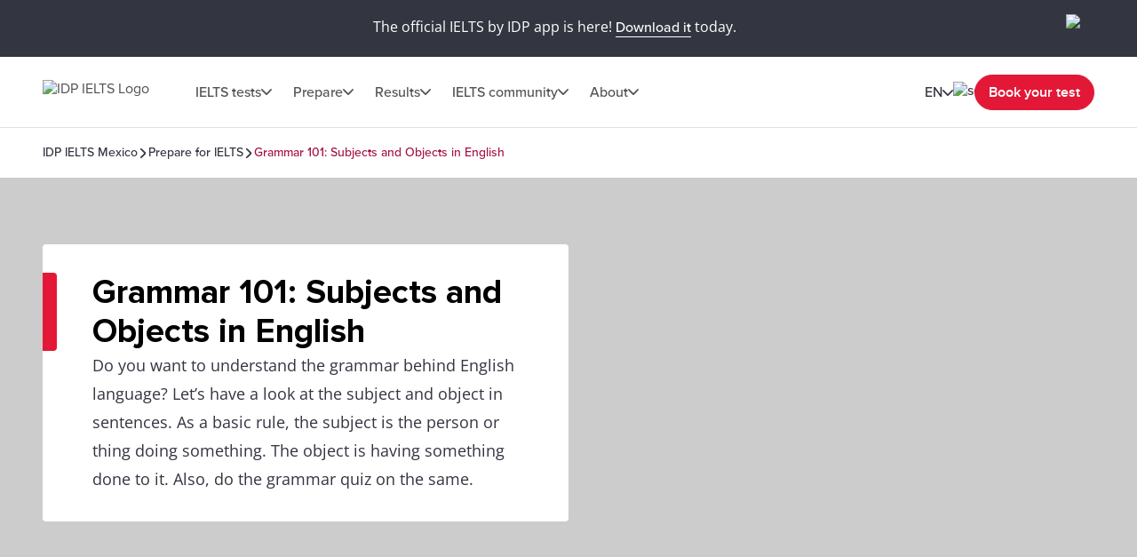

--- FILE ---
content_type: text/css; charset=UTF-8
request_url: https://ielts.idp.com/styles.228654416af8c8c0.css
body_size: 6291
content:
@font-face{font-family:proxima-nova;src:url(proxima-nova-regular.87b172222bcc0fef.woff2) format("woff2"),url(proxima-nova-regular.662bbbd06b9aa5b3.otf) format("opentype");font-display:swap;font-style:normal;font-weight:400}@font-face{font-family:proxima-nova-medium;src:url(proxima-nova-medium.734f1f32c124dd86.otf) format("opentype");font-display:swap;font-style:normal;font-weight:500}@font-face{font-family:proxima-nova-semi-bold;src:url(proxima-nova-smibold.5b62874e793950aa.woff2) format("woff2"),url(proxima-nova-smibold.5152071648a4247f.ttf) format("truetype");font-display:swap;font-style:normal;font-weight:600}@font-face{font-family:proxima-nova-bold;src:url(proxima-nova-bold.4d96510d3d7348dd.woff2) format("woff2"),url(proxima-nova-bold.f6fbb0eb8092e1c0.woff) format("woff");font-display:swap;font-style:normal;font-weight:700}@font-face{font-family:opensans-regular;src:url(opensans-regular.15759bc276176087.woff2) format("woff2"),url(opensans-regular.58ca0d12dface082.woff) format("woff"),url(opensans-regular.795a67074a6df54c.ttf) format("truetype");font-display:swap;font-style:normal;font-weight:400}@font-face{font-family:opensans-bold;src:url(OpenSans-Bold.e5f9f9180b3de78b.ttf) format("truetype");font-display:swap;font-style:normal;font-weight:700}*,*:after,*:before{margin:0;padding:0;box-sizing:inherit;font-size:unset;line-height:unset;font-weight:unset}body{box-sizing:border-box}button{background:none;border:0;cursor:pointer;box-sizing:border-box;display:inline-block;text-align:unset;font-family:unset}img{display:block}ul{list-style:none}a{color:inherit;text-decoration:inherit;cursor:pointer}a:focus-visible,button:focus-visible{outline:thin dotted}.d-flex{display:flex}.flex-wrap{flex-wrap:wrap}.flex-column{flex-direction:column}.flex-row{flex-direction:row}.flex-row-reverse{flex-direction:row-reverse}.align-items-center{align-items:center}.align-items-start{align-items:flex-start}.align-items-end{align-items:flex-end}.justify-content-center{justify-content:center}.justify-content-between{justify-content:space-between}.justify-content-end{justify-content:flex-end}.align-self-start{align-self:flex-start}.d-grid{display:grid}.grid-card-3{grid-template-columns:1fr 1fr 1fr}.text-center{text-align:center}.overflow-hidden{overflow:hidden}.w-100{width:100%}.h-100{height:100%}.font-opensans{font-family:var(--font-secondary);font-weight:400}.font-opensans-bold{font-family:var(--font-secondary-bold);font-weight:700}.font-medium{font-family:var(--font-medium);font-weight:500}.font-semi-bold{font-family:var(--font-semi-bold);font-weight:600}.gap6{gap:6px}.gap8{gap:8px}.gap12{gap:12px}.gap14{gap:14px}.gap16{gap:16px}.gap20{gap:20px}.gap24{gap:24px}.gap32{gap:32px}.gap48{gap:48px}.gap64{gap:64px}.position-relative{position:relative}.position-absolute{position:absolute}.hide{display:none}.force-hide{display:none!important}.clr-primary{color:var(--primary)}.clr-black{color:var(--black)}.clr-blue{color:var(--blue)}.clr-grey{color:var(--neutralgray)}.clr-red{color:var(--red)}.clr-burgendy{color:var(--burgendyred)}.bg-blue-force{background-color:var(--blue)!important}.bg-white-force{background-color:var(--white)!important}.px-8{padding-left:8px;padding-right:8px}.p-16{padding:16px}.pt-16{padding-top:16px}.pb-16{padding-bottom:16px}.py-16{padding-top:16px;padding-bottom:16px}.p-20{padding:20px}.p-24{padding:24px}.py-24{padding-top:24px;padding-bottom:24px}.px-24{padding-left:24px;padding-right:24px}.p-48{padding:48px}.px-48{padding-left:48px;padding-right:48px}.pt-40{padding-top:40px}.py-32{padding-top:32px;padding-bottom:32px}.py-40{padding-top:40px;padding-bottom:40px}.py-tc-top{padding-top:40px}.py-48{padding-top:48px;padding-bottom:48px}.py-64{padding-top:64px;padding-bottom:64px}.mr-8{margin-right:8px}.my-24{margin-top:24px;margin-bottom:24px}.rounded{border-radius:4px}.rounded-full{border-radius:100px}.scrlDsble{overflow-y:hidden}@media only screen and (max-width: 500px){.show-500{display:block}.flex-column-500{flex-direction:column}.mob-100{width:100%!important}.align-items-start-500{align-items:flex-start}}@media only screen and (max-width: 900px){.d-flex-900{display:flex}.hide-900{display:none}.show-900{display:block}.gap16-900{gap:16px}.gap24-900{gap:24px}.gap32-900{gap:32px}.gap48-900{gap:48px}.flex-row-900{flex-direction:row}.flex-column-900{flex-direction:column}.align-items-start-900{align-items:flex-start}.align-items-center-900{align-items:center}.justify-content-start-900{justify-content:start}.mw-100{width:100%!important}.mh-100{height:100%!important}.p-0-900{padding:0}.p-24-900{padding:24px}.px-0-900{padding-left:0;padding-right:0}.px-24-900{padding-left:24px;padding-right:24px}.px-20-900{padding-left:20px;padding-right:20px}.py-16-900{padding-top:16px;padding-bottom:16px}.py-24-900{padding-top:24px;padding-bottom:24px}.py-32-900{padding-top:32px;padding-bottom:32px}.pt-24-900{padding-top:24px}.pb-32-900{padding-bottom:32px}.text-start-900{text-align:start}.justify-center-900{justify-content:center}.order-1-900{order:1}.order-2-900{order:2}}@media only screen and (max-width: 1024px){.d-flex-1024{display:flex}.flex-column-1024{flex-direction:column}.m-full-width-1024{width:100%}.show-1024{display:block}.hide-1024{display:none}.px-24-1024{padding-left:24px;padding-right:24px}}.ltr-direction{direction:ltr!important}.fw-400{font-weight:400!important}:root{--white: #fff;--black: #000;--primary: #333541;--darkgray: #2C2C33;--neutralgray: #6B6B6B;--grey32: #525252;--grey200: #D6D6D6;--grey900:#1C1C1C;--stonegrey: #F4F5F6;--red: #E31837;--red600: #B8142D;--red700: #8E0F22;--orange: #FF8300;--orangeDark: #9F5200;--lightorange: #FF9626;--maroon: #603100;--burgendyred: #A61242;--blue: #006DCA;--blue-set-500: #0000FF;--blue-set-50: #E5E5FF;--blue-set-700: #000070;--tonedwhite: #E6E9EC;--pink: #FDE8EB;--lightgray: #FAFAFA;--whitesmoke: #F5F5F5;--light-brown: #FFF3E5;--velvet: #700F4F;--navicons: #242424;--grey-light-opacity: rgba(230, 233, 236, .25);--grey-opacity: rgba(245, 245, 245, .5);--border-grey-opacity: rgba(135, 135, 135, .25);--border-black-opacity: rgba(0, 0, 0, .1);--gradient-shadow: linear-gradient(90.05deg, rgba(255, 255, 255, .2) 37.89%, rgba(245, 245, 245, .6) 73.8%, rgba(245, 245, 245, .8) 99.96%);--light-pink: #fce2ea;--light-pink-opacity: rgba(252, 226, 234, .4);--green: #2e6d0f;--green-border: #429e15;--light-green: #edfce5;--green-500: #51c21a;--dark-grey-1: #1018281a;--dark-grey-2: #1018280d;--grey-light: rgba(230, 233, 236, 1);--stroke-green: #D1F6BF;--light-grey-bg-1: #2d3941;--dark-grey-bg-2: #252e34;--light-grey-text: #a5a5a5;--dark-grey: #555;--red-gradient: #e33e18;--font-regular: "proxima-nova", sans-serif;--font-medium: "proxima-nova-medium", sans-serif;--font-bold: "proxima-nova-bold", sans-serif;--font-semi-bold: "proxima-nova-semi-bold", sans-serif;--font-secondary: "opensans-regular", sans-serif;--font-secondary-bold: "opensans-bold", sans-serif;--max-width: 1920px}html{scrollbar-gutter:stable}.scroll-hide{scrollbar-gutter:unset}.scroll-hide body,.overflow-y-hide{overflow-y:hidden}body{overflow-x:hidden;max-width:var(--max-width);margin-left:auto;margin-right:auto;font-family:var(--font-regular);color:var(--primary);min-height:400px}body.ur-PK *,body.fa-IR *,body.ar *{font-family:Arial,sans-serif!important;direction:rtl}p strong,b{font-family:var(--font-bold);font-weight:700}.body-content{min-height:100vh}.body-height-auto{min-height:100%}.button{font-size:16px;line-height:24px;border:1px solid var(--red);padding:12px 15px;width:auto;height:48px;white-space:nowrap;text-align:center;font-family:var(--font-semi-bold);font-weight:600;display:flex;align-items:center;justify-content:center}.button-primary{color:var(--white);background:var(--red)}.button-dark-red{background:var(--burgendyred);color:var(--white);border-color:var(--burgendyred)}.button-primary:focus,.button-dark-red:focus{outline-color:var(--black)}.button-outline-red{color:var(--red);background:var(--white)}.button-outline-grey{border:1px solid var(--neutralgray);color:var(--primary);background:var(--white)}.button-outline-light-grey{border:1px solid var(--border-grey-opacity);color:var(--primary);background:var(--white)}.button-grey-hover{transition:all .3s}.button-grey-hover:hover{background:var(--tonedwhite);border:1.5px solid var(--primary)}.primary-hover{transition:all .3s}.primary-hover:hover{color:var(--red);background:var(--white)}.container{max-width:1116px;width:100%;margin:0 auto}.banner-title{position:relative;width:100%;color:var(--black)}.banner-title:before{content:"";position:absolute;left:0;top:0;background:var(--red);width:16px;height:100%;border-radius:0 4px 4px 0}.heading{color:var(--black);display:flex;gap:24px}.heading:before{content:"";width:8px;min-width:8px;background-color:var(--orange)}.heading-small{display:flex;gap:20px}.heading-medium{display:flex;gap:16px}.heading-small:before,.heading-medium:before{content:"";width:4px;min-width:4px;background-color:var(--orange)}.heading1,.heading2,.rtf-Section h1,.rtf-Section h2{font-family:var(--font-bold);font-weight:700}.heading3,.heading4,.heading5,.heading6,.rtf-Section h3,.rtf-Section h4,.rtf-Section h5,.rtf-Section h6{font-family:var(--font-semi-bold);font-weight:600}.heading1,.rtf-Section h1{font-size:38px;line-height:44px}.heading2,.rtf-Section h2{font-size:28px;line-height:32px}.heading3,.rtf-Section h3{font-size:24px;line-height:28px}.heading4,.rtf-Section h4{font-size:20px;line-height:24px}.heading5,.rtf-Section h5{font-size:16px;line-height:20px}.heading6,.rtf-Section h6{font-size:14px;line-height:16px}.paragraph,.rtf-Section p{font-size:18px;line-height:32px}.spacer{border:1px solid var(--border-grey-opacity)}.rtf-Section a{color:var(--blue)}.rtf-Section a:hover{text-decoration:underline}.rtf-Section ul,ol{display:flex;flex-direction:column;gap:16px}.rtf-Section ul{padding:0 48px}ol{padding:0 20px}.list-disc,.rtf-Section ul li{display:flex;align-items:baseline;gap:20px;flex-wrap:wrap}.list-disc:before,.rtf-Section ul li:before{--disc-width: 8px;content:"";min-width:var(--disc-width);min-height:var(--disc-width);max-width:var(--disc-width);width:var(--disc-width);height:var(--disc-width);background:var(--red);border-radius:30px;display:inline-block;flex:1 0 0}.rtf-Section ul li ul{flex:1 0 100%}.rtf-Section ul li p{flex:1 0 0}.rtf-Section iframe{width:100%}.custom-option{position:relative;background:var(--grey-opacity);width:100%}.custom-option-select{all:unset;box-sizing:border-box;display:block;width:100%;height:48px;position:relative;z-index:2;font-size:16px;line-height:28px;color:var(--neutralgray);border:1px solid var(--border-grey-opacity);border-radius:4px;padding:10px 26px 10px 16px;font-family:var(--font-secondary);font-weight:400}.custom-option-icon{width:auto!important;height:auto!important;line-height:normal!important;position:absolute;top:50%;right:15px;z-index:1;transform:translateY(-50%)}.item-link{display:inline-flex;align-items:center;font-size:14px;line-height:16px;color:var(--blue);gap:8px;font-family:var(--font-medium);font-weight:500;cursor:pointer}.item-link:hover,.item-link:focus{text-decoration:underline}.triangle-arrow{border:solid var(--blue);border-width:0 2px 2px 0;display:inline-block;padding:2px}.triangle-arrow.big{border-width:0 3px 3px 0;padding:3px}.triangle-arrow.right{transform:rotate(-45deg);-webkit-transform:rotate(-45deg)}.triangle-arrow.down{transform:rotate(45deg);-webkit-transform:rotate(45deg)}.chevron-arrow{--chevron-svg: url('data:image/svg+xml,<svg xmlns="http://www.w3.org/2000/svg" fill="none" viewBox="3.28 5 10.5 6"><path fill-rule="evenodd" clip-rule="evenodd" d="M3.49762 5.21967C3.79052 4.92678 4.26539 4.92678 4.55828 5.21967L8.52795 9.18934L12.4976 5.21967C12.7905 4.92678 13.2654 4.92678 13.5583 5.21967C13.8512 5.51256 13.8512 5.98744 13.5583 6.28033L9.05828 10.7803C8.76539 11.0732 8.29052 11.0732 7.99762 10.7803L3.49762 6.28033C3.20473 5.98744 3.20473 5.51256 3.49762 5.21967Z" fill="%23525252"></path></svg>');display:inline-block;width:12px;height:7px;min-width:12px;min-height:7px;background-repeat:no-repeat;-webkit-mask:var(--chevron-svg);mask:var(--chevron-svg);background-color:var(--grey32);-webkit-mask-repeat:no-repeat;mask-repeat:no-repeat}.chevron-arrow.up{transform:rotate(-180deg);-webkit-transform:rotate(-180deg)}.chevron-arrow.right{transform:rotate(-90deg);-webkit-transform:rotate(-90deg)}.chevron-arrow.left{transform:rotate(90deg);-webkit-transform:rotate(90deg)}.chevron-arrow.arrow-md{width:17px;height:9px;min-width:17px;min-height:9px;mask-size:17px;-webkit-mask-size:17px}.chevron-arrow.arrow-sm{width:10px;height:8px;mask-size:10px;-webkit-mask-size:10px;min-width:10px;min-height:8px}.line-clamp{display:-webkit-box;-webkit-line-clamp:4;-webkit-box-orient:vertical;overflow:hidden}.clamp-1{-webkit-line-clamp:1}.image-ratio{object-fit:cover;aspect-ratio:16 / 9;object-position:center}.scrollX-hide{scrollbar-width:none}.scrollX-hide::-webkit-scrollbar{display:none;width:0!important;height:0!important;-webkit-appearance:none;background:transparent}.ttmrgnTopcls{padding-top:64px}.ttmrgnTopcls header{top:64px!important}.ttmrgnTopcls .article-nav,.ttmrgnTopcls .navigator-wrap{top:143px!important}.ttmrgnTopcls .article-aside{top:232px!important;height:calc(101vh - 230px)!important}.ttmrgnTopcls .article-aside .help-service,.ttmrgnTopcls .article-aside .article-tag-wrapper{gap:18px}.header-fixed{padding-top:80px}.cdk-overlay-dark-backdrop{background:#333541b3}.cdk-global-scrollblock{overflow:unset}.mat-datepicker-toggle .mat-icon-button{width:auto!important;height:auto!important;line-height:normal!important;padding:6px}.mat-datepicker-toggle .mat-icon-button .mat-icon{width:auto;height:auto}.promo-link .item-link{color:var(--white)}.promo-link .item-link:hover,.promo-link .item-link:focus{text-decoration:underline}.promo-link .triangle-arrow{border-color:var(--white)}.promo-cta .button{min-width:160px;border:1.5px solid var(--white);transition:all .3s}.promo-purple{background-color:var(--velvet);color:var(--white)}.promo-purple .promo-cta .button:hover,.promo-purple .promo-cta .button:focus{color:var(--velvet);background:var(--white)}.promo-orange{background-color:var(--lightorange);color:var(--black)}.promo-orange .promo-cta .button{border:1.5px solid var(--black)}.promo-orange .promo-cta .button:hover,.promo-orange .promo-cta .button:focus{color:var(--lightorange);background:var(--black)}.promo-orange .item-link,.promo-orange .item-link *{color:var(--black)!important;border-color:var(--black)}.promo-red{background-color:var(--red);color:var(--white)}.promo-red .promo-cta .button:hover,.promo-red .promo-cta .button:focus{color:var(--red);background:var(--white)}.promo-grey{background-color:var(--primary);color:var(--white)}.promo-grey .promo-cta .button:hover,.promo-grey .promo-cta .button:focus{color:var(--primary);background:var(--white)}.promo-grey .item-link,.promo-grey .item-link *,.promo-red .item-link,.promo-red .item-link *,.promo-purple .item-link,.promo-purple .item-link *{color:var(--white)!important;border-color:var(--white)}.promo-white{background-color:var(--white);color:var(--primary);border:1px solid var(--border-grey-opacity)}.promo-white .promo-cta .button{background-color:var(--red);color:var(--white)}.promo-white .promo-cta .button:hover,.promo-white .promo-cta .button:focus{color:var(--red);background:var(--white);border:1px solid var(--red)}.promo-whitesmoke{background-color:var(--whitesmoke);border-inline-start:16px solid var(--red)}.promo-whitesmoke .heading4{color:var(--red)}.promo-whitesmoke .promo-img{filter:brightness(0) saturate(100%) invert(20%) sepia(97%) saturate(2796%) hue-rotate(338deg) brightness(88%) contrast(104%)}.promo-whitesmoke .item-link{color:var(--blue)}.promo-whitesmoke .item-link .triangle-arrow{border-color:var(--blue)}.promo-blockquote{padding:32px 48px}.article-table{border-collapse:collapse;position:relative;border:1px solid var(--border-grey-opacity);border-radius:4px 4px 0 0;overflow-x:auto;max-height:400px}.article-table table{border-collapse:collapse;width:100%;text-align:start}.article-table::-webkit-scrollbar{width:4px;height:4px;border-radius:4px}.article-table::-webkit-scrollbar-thumb{background-color:#878787;border-radius:4px}.article-table-wrapper.table-hdr-stcky-scroll table tr:first-child th{background:var(--primary);position:sticky;top:0;z-index:1}.article-table tr:nth-child(odd){background-color:var(--whitesmoke)}.article-table tr td{padding:12px;color:var(--neutralgray);font-size:16px;line-height:28px;font-family:var(--font-secondary);font-weight:400;min-width:56px;min-height:56px;vertical-align:top}.article-table tr th{padding:12px;color:var(--white);font-size:18px;line-height:20px;font-family:var(--font-semi-bold);font-weight:600;text-align:start;min-width:56px;min-height:56px}.article-table tr th p{color:var(--white)}.dropdown-option,.filter-button{padding:12px 16px;border:1px solid var(--border-grey-opacity);height:48px;min-width:100px;font-family:var(--font-secondary);font-weight:400;white-space:nowrap;cursor:pointer;background-color:var(--white);font-size:16px;line-height:1.2}.filter-button{min-width:130px;justify-content:center}.dropdown-option .chevron-arrow{background-color:var(--primary)}.dropdown-item .chevron-arrow{margin-top:2px}.dropdown-item.active .chevron-arrow{transition:transform .2s;transform:rotate(-180deg)}.dropdown-item.active .dropdown-option{border:1.5px solid var(--primary)}.dropdown-list{margin-top:12px;border:1.5px solid var(--primary);background-color:var(--white);z-index:3;max-height:260px;overflow-y:auto}.dropdown-list .drpdwn-lst-itm,.filter-drpdwn .drpdwn-lst-itm{font-size:16px;line-height:1.2;font-family:var(--font-secondary);font-weight:400}.dropdown-list .drpdwn-lst-itm{padding:0 16px;cursor:pointer}.dropdown-list .drpdwn-lst-itm .custom-label{padding:12px 0;line-height:28px}.dropdown-list .drpdwn-lst-itm:hover,.dropdown-list .drpdwn-lst-itm:focus{background-color:var(--tonedwhite);color:var(--primary)}.dropdown-text{width:inherit;overflow:hidden;text-overflow:ellipsis;color:var(--black)}.dropdown-opacity{opacity:.5;pointer-events:none}.dropdown-list::-webkit-scrollbar{width:4px;height:4px;border-radius:4px}.dropdown-list::-webkit-scrollbar-thumb{background-color:#878787;border-radius:4px}.custom-checkbox,.custom-radio{position:relative;display:inline-flex;align-items:center;justify-content:center;min-width:24px;min-height:24px;border:1px solid var(--border-grey-opacity);border-radius:4px;-webkit-appearance:none;appearance:none;outline:0;cursor:pointer;background-color:var(--white);transition:background 175ms cubic-bezier(.1,.1,.25,1)}.custom-radio{border-radius:50%}.custom-checkbox:before{box-sizing:border-box;position:relative;content:"";display:block;top:-1px;left:0;width:6px;height:12px;border-style:solid;border-color:#fff;border-width:0 2px 2px 0;transform:rotate(45deg);opacity:0}.custom-radio:before{content:"";display:block;width:12px;height:12px;background-color:var(--primary);border-radius:50%;opacity:0}.checked{color:#fff;border-color:var(--red);background:var(--red)}.custom-checkbox:checked{color:#fff;border-color:var(--red);background:var(--red)}.custom-radio:checked{border-color:var(--primary)}.custom-checkbox:checked:before,.custom-radio:checked:before{opacity:1}.custom-label{cursor:pointer}.custom-scroll::-webkit-scrollbar{width:4px;border-radius:4px}.custom-scroll::-webkit-scrollbar-thumb{background-color:#878787;border-radius:4px}.video-button{width:64px;height:64px;background:var(--white);box-shadow:0 4px 10px #00000026;top:50%;left:50%;transform:translate(-50%,-50%);cursor:pointer}.back-to-top-wrapper{padding:0 48px;position:absolute;width:100%;max-width:var(--max-width);transform:translateY(-50%)}.back-to-top{width:56px;height:56px;background-color:var(--red);cursor:pointer;z-index:101}.back-to-top .triangle-arrow{transform:rotate(-135deg);border-color:var(--white);border-width:0 3px 3px 0;padding:4px;margin-top:3px}.disable-footer .app-footer,.disable-footer .back-to-top{display:none}@media only screen and (max-width: 500px){.scroll-box{min-width:calc(100% - 59px)!important;scroll-snap-align:start}}@media only screen and (max-width: 900px){.ttmrgnTopcls{padding-top:56px}.ttmrgnTopcls header{top:56px!important}.ttmrgnTopcls .article-nav,.ttmrgnTopcls .navigator-wrap{top:111px!important}.ttmrgnTopcls .mobile-menu .mob-nav-menu{height:calc(100% - 112px)!important}.header-fixed{padding-top:56px}.heading1,.rtf-Section h1{font-size:28px;line-height:32px}.heading2,.rtf-Section h2{font-size:24px;line-height:30px}.heading3,.rtf-Section h3{font-size:20px;line-height:24px}.paragraph{font-size:16px;line-height:28px}.rtf-Section ul{padding:0 24px}.banner-content .banner-title{padding-top:34px!important}.banner-title:before{height:10px;width:calc(100% + 2px);border-radius:4px 4px 0 0;left:-1px}.custom-option,.custom-option-select{height:40px}.dropdown-option .triangle-arrow{top:-2px}.dropdown-option.active .triangle-arrow{transform:rotate(45deg);top:-3px}.dropdown-option.selected,.filter-button.selected{border:1.5px solid var(--black);background:var(--tonedwhite)}.dropdown-list .drpdwn-lst-itm,.filter-drpdwn .drpdwn-lst-itm{font-size:14px}.button{padding:4px 8px;height:40px}.promo-blockquote{padding:24px}.dropdown-option,.filter-button{height:40px;font-size:14px;line-height:1.2}.filter-button{min-width:max-content}.back-to-top-wrapper{padding:24px}.back-to-top{width:32px;height:32px}.back-to-top .chevron-arrow{width:10px;height:8px;min-width:10px;min-height:8px;mask-size:10px;-webkit-mask-size:10px}.scroll-snap-900{overflow-x:scroll;overflow-y:hidden;scroll-snap-type:x mandatory;-ms-overflow-style:none;width:calc(100% + 24px)}.scroll-box{max-width:calc(100% - 59px)!important;min-width:330px;scroll-snap-align:start;height:auto}}@media only screen and (max-width: 1024px){.ttmrgnTopcls .mobile-menu .mob-nav-menu{top:112px!important}}.dropdown-item.active>.dropdown-list{display:block}.prp_usr_jrny .prv_arw .owl-prev{transform:rotate(180deg);left:0;background:transparent!important}.prp_usr_jrny .header-fixed{padding-top:0}.fltr_lst.fltrexp .mat-expansion-panel-header:after{background:url(https://image.ielts.idp.com/assets/prep-hub-img/fltr_dpdn.png);width:12px;height:7px;right:6px;position:absolute;transition:all .2s linear 0s;transform:rotate(0)}.fea-content-con{flex-flow:column nowrap;display:flex}.mask{position:relative;overflow:hidden}.mask_img,.mask_white{background:url(https://image.ielts.idp.com/assets/mask_white.svg) no-repeat;width:101%;height:136px;display:block;position:absolute;z-index:3;background-size:104%;bottom:-12px;background-position:bottom;left:-1px}.owl-carousel .owl-item{position:relative;min-height:1px;display:flex;-webkit-backface-visibility:hidden;-webkit-tap-highlight-color:transparent;-webkit-touch-callout:none}.scrollblock{width:100%;overflow-y:hidden}.bxsearch_pge .main-app{min-height:auto}.results-form .header-fixed{display:none}.results-form app-footer{display:none}.results-form .back-to-top-wrapper,.bxsearch_pge .back-to-top-wrapper{display:none}body.bxsearch_pge.ttmrgnTopcls{padding:0;overflow:hidden}@media (max-width:991px){body.bxsearch_pge.ttmrgnTopcls{overflow:auto}}.owl-carousel{-webkit-tap-highlight-color:transparent;position:relative;z-index:1;overflow:hidden;width:calc(100% + 3px)}.owl-carousel .owl-stage{position:relative;touch-action:manipulation;-moz-backface-visibility:hidden;display:flex;padding-left:1px!important;padding-right:0!important}.owl-carousel .owl-stage-outer{width:100%;position:relative;-webkit-transform:translate3d(0px,0px,0px)}.owl-carousel .owl-wrapper,.owl-carousel .owl-item{-webkit-backface-visibility:hidden;-moz-backface-visibility:hidden;-ms-backface-visibility:hidden;-webkit-transform:translate3d(0,0,0);-moz-transform:translate3d(0,0,0);-ms-transform:translate3d(0,0,0)}.owl-carousel.owl-rtl{direction:rtl}.owl-carousel .owl-nav.disabled,.owl-carousel .owl-dots.disabled{display:none}.owl-theme .owl-nav{position:absolute;top:calc(50% - 25px);width:100%;z-index:100}.owl-theme .owl-nav [class*=owl-]{width:56px;height:56px;background:var(--white);top:-25px;border-radius:4px;transition:all .2s;position:absolute;display:inline-flex;align-items:center;justify-content:center;filter:drop-shadow(0px 4px 4px rgba(0,0,0,.2));cursor:pointer}.owl-theme .owl-nav [class*=owl-]:after{content:"";border:solid var(--primary);border-width:0 2px 2px 0;display:inline-block;padding:3px;transform:rotate(-45deg);-webkit-transform:rotate(-45deg)}.owl-theme .owl-nav .owl-prev:after{transform:rotate(135deg);-webkit-transform:rotate(135deg)}.owl-prev{left:16px}.owl-next{right:16px}.carousel-box{width:100%!important;border:1px solid var(--border-grey-opacity);border-radius:4px;overflow:hidden;height:auto}.carousel-shadow .owl-carousel:after{content:"";position:absolute;right:0;top:0;background:var(--gradient-shadow);Width:96px;height:100%}@media only screen and (max-width: 900px){.owl-carousel{width:calc(100% + 24px)}.carousel-shadow .owl-carousel:after{width:60px}}.showSpinner .spinner-overlay{width:100vw;height:100vh;background:#ffffffb3;z-index:9999;position:fixed;left:0;top:0}.showSpinner .spinner-wrapper{position:absolute;z-index:20}.showSpinner .spinner{display:inline-block;width:64px;height:64px;border:8px solid rgba(227,24,55,.2);border-left-color:var(--red);border-radius:50%;animation:spin 1s linear infinite;position:relative}.showSpinner .spinner:before,.showSpinner .spinner:after{content:"";width:8px;height:8px;border-radius:50%;background:var(--red);position:absolute;left:1px;top:0}.showSpinner .spinner:before{bottom:0;top:initial}@keyframes spin{to{transform:rotate(360deg)}}body.is-quiz-enabled .diable-navigation{display:flex;pointer-events:none}body:not(.is-quiz-enabled) .enable-navigation{display:flex}.show-opacity{opacity:1!important;height:auto!important}.hide-opacity{opacity:0}.osr-filter-mobile{opacity:0;transition:opacity .5s;transition-delay:.3s;height:0}drag-scroll{width:100%;height:100%}drag-scroll .drag-scroll-content{scrollbar-width:none;display:flex!important;height:100%!important}drag-scroll:not(.scrollbar-custom) .drag-scroll-content::-webkit-scrollbar{display:none;width:0!important;height:0!important;-webkit-appearance:none;background:transparent}.carousel-nav{top:0;transition:all .1s;pointer-events:none}.carousel-item{width:56px;height:56px;background:var(--white);transition:all .2s;filter:drop-shadow(0px 4px 4px rgba(0,0,0,.2));cursor:pointer;z-index:4;pointer-events:auto;visibility:hidden}.carousel-wrapper:hover .carousel-item,.carousel-wrapper:focus .carousel-item{visibility:visible}.nav-prev{left:16px}.nav-next{right:16px}.carousel-nav .carousel-item.nav-next:not(:disabled)~.carousel-shadow{position:absolute;top:0;background:var(--gradient-shadow);width:85px;height:100%}.carousel-section.carousel-shadow ::ng-deep .drag-scroll-content::-webkit-scrollbar{width:0;height:0}.carousel-item:disabled{display:none}.carousel-pod{padding-inline-end:24px;flex:0 0 auto}.carousel-card{background:var(--white);border:1px solid var(--border-grey-opacity);min-height:420px;position:relative;width:340px;white-space:normal;transition:all .2s}.carousel-card.hover-grey:hover,.carousel-card.hover-grey:focus{background-color:var(--tonedwhite);border:1.5px solid var(--primary)}@media only screen and (max-width: 900px){drag-scroll{width:calc(100% + 24px)}}@media only screen and (max-width: 500px){.carousel-pod{width:calc(100% - 35px)}.carousel-card{width:100%!important}}@media only screen and (min-width: 901px){.carousel-pod:last-child{padding-inline-end:0}.xl-product-card .carousel-card{width:356px}}
